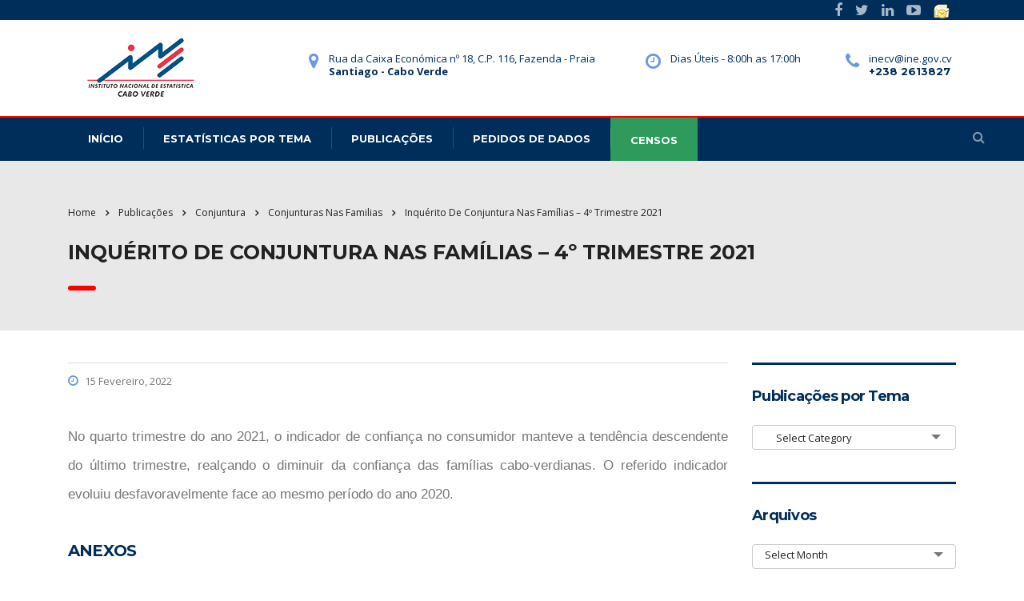

--- FILE ---
content_type: text/css
request_url: https://ine.cv/wp-content/themes/consulting/sgc_candidatura/content/style.css?ver=1.0
body_size: 7575
content:
.divisao, .divisaoAnexo {
   background-color: #D9D9D9;
   border-radius: 10px;
   margin-bottom: 15px;
}
#sexo {
   padding-top: 1px;
}
.divisao input, select, .select2 {
   background-color: white !important;
   border-radius: 5px !important;
}

.row.divisaoAnexo > .divisao {
   background-color: #e8e8e8;
   width: 98%;
   margin: auto;
   margin-top: 10px;
   margin-bottom: 10px;
   border-radius: 10px;
   padding: 1%;
}
.row#divisaoCandidatura {
   margin-top: 8%;
}

div#disponibilidade {
   width: 97%;
   padding-bottom: 19px;
   margin-left: -6px;
}
.inputWithIconSelectEditado {
   height: 36px !important;
   margin-top: 3px !important;
}
label {
   color: #000000e0 !important;
}
p {
   text-align: justify;
   font-family: arial !important;
   font-size: larger;
   line-height: 36px;
}
h4#aviso{
   color: #ff0000 !important;
}
div#disponibilidade span {
   padding-left: 28px;
}

label {
   font-size: 15px !important;
}
span.spanDisponibilidades {
   font-size: 16px !important;
   color: black;
   /*font-family: arial;*/
}
label.form-check-label {
   cursor: pointer;
}

.concelhoSelecionado {
   background-color: #506d89;
   margin-right: 6px;
   border-radius: 5px;
   margin-top: 2px;
   cursor: pointer;
   color: white;
   padding-left: 5px;
   padding-right: 5px;
}

#ulConcelhoSelecionado {
   padding-left: 1%;
}
span.removerConcelhoSelecionado {
   border-radius: 50%;
   padding-left: 6px;
   padding-right: 6px;
   color: red !important;
}

.form-check.form-check-inline.filtroCandidatura {
   display: block;
}

span.removerOutrasFormacao {
   background-color: red;
   color: white;
   padding-left: 5px;
   padding-right: 5px;
   border-radius: 5px;
   padding-bottom: 2px;
   cursor: pointer;
}
span.removerOutrasFormacao:hover {
   font-size: 14px;
   background-color: #d82a2a;
   transition: 1s;
}

.inputWithIcon.inputWithIconSelectEditado label {
   margin-top: -2px !important;
}

.form-group.col-md-6.filtroTabela {
   /*background-color: #e9ecef;*/
   margin-left: auto;
   width: fit-content;
   /*margin-bottom: -49px;*/
   border-radius: 4px;
   padding: 10px;
}

.form-inline .form-check {
   display: -ms-flexbox;
   display: flex;
   -ms-flex-align: center;
   align-items: center;
   -ms-flex-pack: center;
   justify-content: center;
   width: auto;
   padding-left: 0;
}
.form-inline .form-check-input {
   position: relative;
   margin-top: 0;
   margin-right: 0.25rem;
   margin-left: 0;
}

.form-check-inline {
   display: -ms-inline-flexbox;
   display: inline-flex;
   -ms-flex-align: center;
   align-items: center;
   padding-left: 0;
   margin-right: 0.75rem;
}
.form-check {
   position: relative;
   display: block;
   padding-left: 1.25rem;
}
.form-check {
   position: relative;
   display: block;
   padding-left: 1.25rem;
}

.form-check-input {
   position: absolute;
   margin-top: 0.3rem;
   margin-left: -1.25rem;
}

.form-check-input:disabled ~ .form-check-label {
   color: #6c757d;
}

.form-check-label {
   margin-bottom: 0;
}

.form-check-inline {
   display: -ms-inline-flexbox;
   display: inline-flex;
   -ms-flex-align: center;
   align-items: center;
   padding-left: 0;
   margin-right: 0.75rem;
}

.form-check-inline .form-check-input {
   position: static;
   margin-top: 0;
   margin-right: 0.3125rem;
   margin-left: 0;
}

.form-check.form-check-inline.filtroCandidatura {
   display: block;
}

label.form-check-label {
   cursor: pointer;
}
/*classe dinamico ng-class*/
.triagemAprovado{
   color: #e4aa00 !important;
}
.aprovadoParaEntrevista{
   color: green !important;
}
.triagemReprovado{
   color: red !important;
}
.row.compitencia {
   background-color: #b7c9ef75;
   padding: 15px;
}

.inputWithIcon textarea {
   /* padding: 2%; */
   padding-top: 26px;
}
div#validacaoCandidato .col-md-8 {
   margin-top: -46px !important;
}
/*#divCandidaturaReprovado h5:after{
   border-bottom: 5px solid red !important;
}
#divCandidaturaParaEntrevista h5:after{
   border-bottom: 5px solid #61e60c !important
}
#divTriagemAprovado h5:after{
   border-bottom: 5px solid #e4aa00 !important
}*/

/*fim de classe dinamico ng-class*/
.faAccoes {
   text-align: center;
   font-size: 30px;
}
.faAccoes .fa-arrow-up {
   color: green !important;
   cursor: pointer;
}
.faAccoes .fa-arrow-down {
   color: red !important;
   cursor: pointer;
}

#infPessoal .table {
   background-color: bisque;
}

#infProfissional .table, #expProfissional .table {
   background-color: #faebd7c2;
}

div.navContent {
   padding-left: 2%;
   padding-right: 2%;
   padding-top: 23px;
}
div#navContent {
   margin-top: -49px;
   padding: 0 10px 0 12px;
}
.fixed-top {
   padding: 0 77px 0 72px !important;
}
.btnTriagem, .btnTriagemFooter {
   /*background-color: #55bb90;*/
   width: 135px;
   text-align: center;
   margin-left: auto;
   /*margin-top: -110px;*/
   float: right;
}

/*modal eliminar*/
.modalDelete {
   border: none !important;
}
.modalDelete p {
   padding: 14px;
   text-align: center;
}
.btnModalDelete{
   border: none !important;
   margin-left: auto;
   padding: 0 10px 10px 0;
}

/*table tr th{
  background:#337ab7;
  color:white;
  text-align:left;
  vertical-align:center;
}*/

.form-inline{
   display: block !important;
}

/*h5:after {
   content: "";
   border-bottom: 5px solid #0c88de;
   width: 84px !important;
   height: 14px !important;
   display: block;
   border-radius: 4px;
   box-shadow: blanchedalmond;
}
h5 {
   padding-top: 1%;
   padding-bottom: 1%;
}*/


   /*remover paginação da tabela ao filtar por concelho*/
.classeRemovePagination{
   visibility: hidden !important;
}

#selectFilterConcelho #IDGeografia {
   background-color: #337ab7 !important;
   font-weight: bold !important;
   color: white;
}
#selectFilterConcelho label {
   color: #ffc107 !important;
   font-weight: bold !important;
   background-color: #337ab7 !important;
   margin-top: -4px;
}



.fa-edit, .fa-user-edit, .fa-save{
   color: #1eaf3e !important;
   font-size: 20px;
}
.fa-edit, .fa-user-edit:hover{
   color: #1eaf3eb8  !important;
   font-size: 20px;
}

select, input {
   /*height: calc(1.8125rem + 2px) !important;*/
   padding: 0.25rem 0.5rem !important;
   font-size: 0.875rem !important;
   /* line-height: 1.5; */
   border-radius: 0.2rem !important ;
}

.form-control-file {
   height: calc(1.8125rem + 2px) !important;
   padding: 0.25rem 0.5rem 32px !important;
   font-size: 0.875rem !important;
   line-height: 1.5;
   border-radius: 0.2rem !important;
   border: 1px solid #ced4da;
}


/********subscrever css orginal***************************/
/*.select2-container--default .select2-selection--single {
   background-color: #fff !important;
   border: 1px solid #aaa !important;
   border-radius: 4px !important;
}

.select2-container.select2-container--default .select2-selection--single {
   height: 34px !important;
   background-color: red !important;
   border-radius: 4px !important;
}
.select2-container.select2-container--default .select2-selection--single .select2-selection__arrow b {
   margin-top: -10px !important;
}
span.select2-selection.select2-selection--single {
   background: transparent !important;
}
.select2 .selection .select2-selection {
   background: red !important;
}*/


--- FILE ---
content_type: text/css
request_url: https://ine.cv/wp-content/themes/consulting/sgc_candidatura/content/inputWithIcon.css?ver=1.0
body_size: 3933
content:
/*alinmento de select ao mesmo nível com input*/
.selectEditado{
    /*margin-top: 7px !important;*/
}

/*css input file*/
.form-control-file {
    height: calc(1.8125rem + 2px);
    padding: 0.25rem 0.5rem 32px;
    font-size: 0.875rem;
    line-height: 1.5;
    border-radius: 0.2rem;
    border: 1px solid #ced4da;
    /*padding-bottom: 32px;*/
}
/* fim css input file*/
input[type="text"], input[type="email"], input[type="password"], input[type="number"], input[type="date"]{
    width: 100%;
    border: 1px solid #dfdfdf;
    border-radius: 4px;
    margin: 8px 0;
    outline: none;
    padding: 6px !important;
    box-sizing: border-box;
    transition: 0.3s;
    padding-left: 26px !important;
    margin-top: 0;
}
textarea{
    padding-left: 4% !important;
}

input[type="text"]:focus, input[type="email"]:focus, input[type="password"]:focus, input[type="number"]:focus, input[type="date"]:focus, textarea:focus {
    /* border-color: dodgerBlue; */
    border-color: rgb(47, 153, 197);
    box-shadow: 0 0 8px 0 dodgerBlue;
}

/*
.inputWithIcon input[type="text"], input[type="email"], input[type="password"], input[type="number"], input[type="date"], textarea[type="text"] {
  padding-left: 40px;
}
*/

.inputWithIcon {
    position: relative;
}
/*
.inputWithIcon i {
    position: absolute;
    left: 0;
    top: 2px;
    padding: 9px 8px;
    color: #aaa;
    transition: 0.3s;
    z-index: 9;
}*/

.inputWithIcon i {
    position: absolute;
    left: -3px;
    top: 17%;
    /*padding: 9px 8px;*/
    padding: 0 0 9px 8px;
    color: #aaa;
    transition: 0.3s;
    z-index: 9;
    font-size: 100% !important;
}

.inputWithIcon input[type="file"]:focus + i, input[type="text"]:focus + i,input[type="email"]:focus + i, input[type="password"]:focus + i, input[type="number"]:focus + i, input[type="date"] + i {
    color: rgb(47, 153, 197);
    /* color: dodgerBlue; */
}
.inputWithIcon select {
    border: 1px solid #dfdfdf;
    padding-left: 20px;
    width: 100%;
}
/* input type image */
.inputWithImage label, .inputWithImage select {
    margin-top: 4px;
    padding: 0 36px;
    width: 100%;
    cursor: pointer;
}

/*.inputWithImage {
    background-color: #fff;
    border: 1px solid #aaaaaa;
    border-radius: 4px;
}*/
.inputWithIconSelect i{
    top: 1%;
}
.inputWithIconSelect label{
    top: 8% !important;
}

/* label em cima de input*/
.inputWithIcon label {
    /*color: rgba(0, 0, 0, 0.5);*/
    font-size: 1.2em !important;
    /*font-weight: normal;*/
    position: absolute;
    /* pointer-events: none; */
    left: 25px;
    top: 5%;
    pointer-events: none;
    /* background-color: white; */
    transition: 0.2s ease all;
    font-family: inherit;
    font-weight: 600;
    z-index: 99999;
}
.inputWithIcon input:focus ~ label,
.inputWithIcon input:valid ~ label,
.inputWithIcon textarea:focus ~ label,
.inputWithIcon textarea:valid ~ label,
.inputWithIcon select:focus ~ label,
.inputWithIcon select:valid ~ label,
.inputWithIconSelect select:focus ~ label,
.inputWithIconSelect select:valid ~ label{
/*    top: -15px;
    font-size: 14px;
    color: white !important;
    left: 30px;
    background-color: #002e5bc7 !important;
    padding-left: 5px;
    padding-right: 5px;
    font-weight: bold;
    border-radius: 5px;*/
    /* top: -10px; */
    top: -19px;
    font-size: 15px !important;
    color: #ffffff !important;
    left: 30px;
    background-color: #002e5ba1 !important;
    padding-left: 5px;
    padding-right: 5px;
    border-radius: 5px;
}

/* fim input type image */

/* .inputWithIcon.inputIconBg i {
  background-color: #aaa;
  color: #fff;
  padding: 9px 4px;
  border-radius: 4px 0 0 4px;
} */

/* .inputWithIcon.inputIconBg input[type="text"]:focus + i {
  color: #fff;
  background-color: dodgerBlue;
} */


--- FILE ---
content_type: application/javascript
request_url: https://ine.cv/wp-content/themes/consulting/sgc_candidatura_idrf/app/services/alertaMensagemService.js?ver=1.0
body_size: 1620
content:
angular.module("myApp").factory("alertaMensagemService", function () {

   var setOptions = function(timeOut) {
      toastr.options.positionClass = "toast-top-right";
      toastr.options.closeButton = true;
      toastr.options.showMethod = 'slideDown';
      toastr.options.hideMethod = 'slideUp';
      toastr.options.timeOut = timeOut;
      //toastr.options.newestOnTop = false;
      toastr.options.progressBar = true;
   };
   /*toastr.options = {
      "closeButton": false,
      "debug": false,
      "newestOnTop": false,
      "progressBar": false,
      "positionClass": "toast-top-right",
      "preventDuplicates": false,
      "onclick": null,
      "showDuration": "3",
      "hideDuration": "99999",
      "timeOut": "5000",
      "extendedTimeOut": "90000",
      "showEasing": "swing",
      "hideEasing": "linear",
      "showMethod": "fadeIn",
      "hideMethod": "fadeOut"
   }*/

   var info = function(msg, tituloMsg, timeOut) {
      setOptions(timeOut);
      toastr.info(msg, tituloMsg, timeOut);
   };

   var success = function(msg, tituloMsg, timeOut) {
      setOptions(timeOut);
      toastr.success(msg, tituloMsg);
   };
   var warning = function(msg, tituloMsg, timeOut) {
      setOptions(timeOut);
      toastr.warning(msg, tituloMsg, timeOut);
   };
   var danger = function(msg, tituloMsg, timeOut) {
      setOptions(timeOut);
      toastr.error(msg, tituloMsg);
   };

   return{
      setOptions: setOptions,
      info      : info,
      success   : success,
      warning   : warning,
      danger    : danger
   }
});
